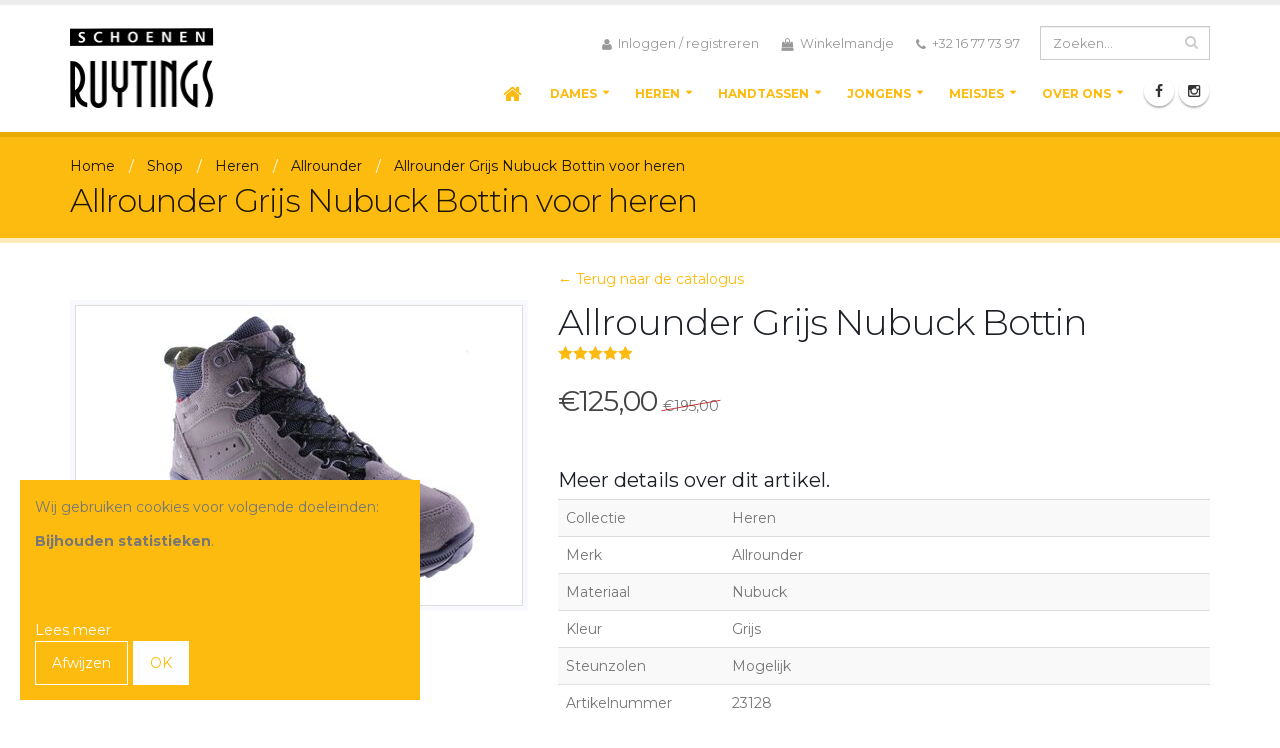

--- FILE ---
content_type: text/html; charset=utf-8
request_url: https://www.schoenenruytings.be/products/allrounder-grijs-nubuck-bottin-heren-zomer-2023-61107
body_size: 9916
content:
<!DOCTYPE html>
<!--

  Powered by...
          _           _
    _ __ (_)_ __ ___ | |__  _   _
   | '_ \| | '_ ` _ \| '_ \| | | |
   | | | | | | | | | | |_) | |_| |
   |_| |_|_|_| |_| |_|_.__/ \__,_|

  Interested? Visit https://nimbu.io

--> <!--[if lt IE 7]><html lang="nl" class="no-js ie ie6"><![endif]--> <!--[if IE 7]><html lang="nl" class="no-js ie ie7"><![endif]--> <!--[if IE 8]><html lang="nl" class="no-js ie ie8"><![endif]--> <!--[if IE 9]><html lang="nl" class="no-js ie ie9"><![endif]--> <!--[if gt IE 9]><!--> <html class='not-ie no-js' lang='nl'> <!--<![endif]--> <head> <meta charset='utf-8'> <meta content='IE=edge,chrome=1' http-equiv='X-UA-Compatible'> <meta content='width=device-width, initial-scale=1, minimum-scale=1, maximum-scale=1, user-scalable=no' name='viewport'> <meta content='Een mooie bottin in nubuck voor heren van het merk Allrounder. Kleur: grijs. Nu bij Schoenen Ruytings te Hoeleden, Tienen.' name='description'> <meta content='Schoenen Ruytings' name='author'> <meta content='schoenen, ruytings, schoenenruytings, schoenen tienen, schoenen hoeleden, allrounder, bottin, herenschoenen' name='keywords'> <meta content='Schoenen Ruytings BVBA' name='copyright'> <meta content='product' name='twitter:card'> <meta content='schoenenruytings.be' name='twitter:domain'> <meta content='Allrounder Grijs Nubuck Bottin voor heren' name='twitter:title'> <meta content='Een mooie bottin in nubuck voor heren van het merk Allrounder. Kleur: grijs. Nu bij Schoenen Ruytings te Hoeleden, Tienen.' name='twitter:description'> <meta content='https://cdn.nimbu.io/s/33w2mof/products/pzia72z/images/xuvri_foto_61107_1.jpg' name='twitter:image'> <meta content='Merk' name='twitter:label1'> <meta content='Allrounder' name='twitter:data1'> <meta content='Type' name='twitter:label2'> <meta content='Bottin' name='twitter:data2'> <meta content='616924933' property='fb:admins'> <meta content='Allrounder Grijs Nubuck Bottin Heren Zomer 2023 | Schoenen Ruytings' property='og:title'> <meta content='website' property='og:type'> <meta content='http://www.schoenenruytings.be/products/allrounder-grijs-nubuck-bottin-heren-zomer-2023-61107' property='og:url'> <meta content='https://cdn.nimbu.io/s/33w2mof/products/pzia72z/images/xuvri_foto_61107_1.jpg' property='og:image'> <meta content='https://cdn.nimbu.io/s/33w2mof/products/pzia72z/images/xuvri_foto_61107_1.jpg' itemprop='image'> <meta content='schoenenruytings.be' property='og:site_name'> <meta content='Online schoenen kiezen en passen in de schoenwinkel Schoenen Ruytings. Schoenen voor dames, heren en kinderen.' property='og:description'> <meta content='Allrounder Grijs Nubuck Bottin voor heren | Schoenen Ruytings' itemprop='name'> <meta content='Een mooie bottin in nubuck voor heren van het merk Allrounder. Kleur: grijs. Nu bij Schoenen Ruytings te Hoeleden, Tienen.' itemprop='description'> <link href="https://cdn.nimbu.io/s/33w2mof/favicon.ico" rel="shortcut icon" type="image/x-icon"/> <link href='/apple-touch-icon.png' rel='apple-touch-icon'> <title>Allrounder Grijs Nubuck Bottin voor heren | Schoenen Ruytings</title> <link href='https://fonts.googleapis.com/css?family=Montserrat:300,400,400i,500,600,700,800' rel='stylesheet' type='text/css'> <link href="https://cdn.nimbu.io/s/33w2mof/themes/dsn42tw/stylesheets/vendor_v2.css?o75yvi4" media="screen" rel="stylesheet" type="text/css"/> <link href="https://cdn.nimbu.io/s/33w2mof/themes/dsn42tw/stylesheets/master_v2.css?o75yvi4" media="screen" rel="stylesheet" type="text/css"/> <link href="https://cdn.nimbu.io/s/33w2mof/themes/dsn42tw/stylesheets/print.css?o75yvi4" media="print" rel="stylesheet" type="text/css"/> <script src="https://cdn.nimbu.io/s/33w2mof/themes/dsn42tw/javascripts/v2/modernizr.nimbu.js?o75yvi4" type="text/javascript"></script> <meta name="csrf-param" content="authenticity_token"/> <meta name="csrf-token" content="M9fz1yJ5aOdgy-mFe7HELLgUDQlkrBLP23NkMvRPls0soaabj_DqkYavOeeRl2rPcq6aFy-Dn4g-qOpXPkE4MQ"/> <link rel="dns-prefetch" href="https://cdn.nimbu.io"/> <link rel="dns-prefetch" href="https://static.nimbu.io"/> <meta http-equiv="x-dns-prefetch-control" content="on"/> <link rel="canonical" href="https://www.schoenenruytings.be/products/allrounder-grijs-nubuck-bottin-heren-zomer-2023-61107"/> <link rel="alternate" href="https://www.schoenenruytings.be/products/allrounder-grijs-nubuck-bottin-heren-zomer-2023-61107" hreflang="nl"/> <meta name="referrer" content="strict-origin-when-cross-origin"/> <script type="application/json" id="nimbu-consent-config">{"privacyPolicy":"/privacy","purposes":{"functional":"Basiswerking website (functioneel - noodzakelijk)","analytics":"Bijhouden statistieken"},"apps":[{"name":"functional","title":"Functioneel / noodzakelijk","description":"Cookies die zorgen dat deze website werkt.","purposes":["functional"],"required":true,"optOut":false,"default":true,"cookies":["_nimbu_session","_nimbu_secure_session"],"placeholderMessage":"","placeholderAction":""},{"name":"nimbu_analytics","title":"Nimbu Analytics","description":"Ingebouwde bezoekersstatistieken in het nimbu CMS (platform waarop de website gebouwd is).","purposes":["analytics"],"required":false,"optOut":false,"default":false,"cookies":["_nimbu_id","_nimbu_visit_id"],"placeholderMessage":"","placeholderAction":""},{"name":"google_analytics","title":"Google Analytics","description":"Bezoekersstatistieken die worden bijgehouden door Google en die ons helpen de inhoud van de website te verbeteren.","purposes":["analytics"],"required":false,"optOut":false,"default":false,"cookies":[["/^_ga(_.*)?/","/","."]],"placeholderMessage":"","placeholderAction":""},{"name":"facebook_analytics","title":"Facebook Analytics","description":"Bezoekersstatistieken die worden bijgehouden door Facebook en die ons helpen de inhoud van de website te verbeteren.","purposes":["analytics"],"required":false,"optOut":false,"default":false,"cookies":["_fbp"],"placeholderMessage":"","placeholderAction":""}],"message":"Wij gebruiken cookies voor volgende doeleinden: {purposes}.","changed":"We voegden nieuwe toepassingen toe die cookies gebruiken sinds uw laatste bezoek, gelieve uw voorkeuren aan te passen.","learnMore":"Lees meer","ok":"OK","save":"Opslaan","decline":"Afwijzen","close":"Sluit","modal":{"title":"Wij gebruiken cookies","message":"Wij gebruiken cookies. Hieronder kan je kiezen welke toepassingen je wenst toe te laten.","privacyPolicy":{"name":"privacy policy","text":"Om meer te weten, lees onze {privacyPolicy}."}}}</script> <script defer type="application/javascript" src="https://cdn.nimbu.io/js/consent/nimbu-consent-manager-v1.1.4.js" data-style-prefix="nimbuCookie"></script> <script>
  window.dataLayer = window.dataLayer || [];
  function gtag(){dataLayer.push(arguments);}
  gtag('consent', 'default', {
    'ad_storage': 'denied',
    'analytics_storage': 'denied',
    'ad_personalization': 'denied',
    'ad_user_data': 'denied' ,
    'wait_for_update': 500
  });
  gtag('set', 'ads_data_redaction', true);
</script> <script defer src="https://www.googletagmanager.com/gtag/js?id=G-115HRQQKEY"></script> <script>
  window.dataLayer = window.dataLayer || [];
  function gtag(){dataLayer.push(arguments);}
  gtag('js', new Date());
  gtag('config', 'G-115HRQQKEY');
  gtag('config', 'UA-18361823-6');
</script> <script type="opt-in" data-type="text/javascript" data-name="google_analytics">
  gtag('consent', 'update', {'ad_storage': 'granted', 'ad_personalization': 'granted', 'ad_user_data': 'granted'});
</script> <script type="opt-in" data-type="text/javascript" data-name="google_analytics">
  gtag('consent', 'update', {'analytics_storage': 'granted'});
</script></head> <body id='shop_product'> <div class='body'> <header data-plugin-options='{"stickyEnabled": true, "stickyEnableOnBoxed": true, "stickyEnableOnMobile": false, "stickyStartAt": 57, "stickySetTop": "-57px", "stickyChangeLogo": true}' id='header'> <div class='header-body'> <div class='header-container container'> <div class='header-row'> <div class='header-column'> <div class='header-logo'> <a href='/'> <img alt='Allrounder Grijs Nubuck Bottin Heren Zomer 2023 | Schoenen Ruytings' data-sticky-height='51' data-sticky-top='40' data-sticky-width='100' height='80' src='https://cdn.nimbu.io/s/33w2mof/themes/dsn42tw/images/logo_2x.png?o75yvi4' width='144'> </a> </div> </div> <div class='header-column'> <div class='header-row'> <div class='header-search hidden-xs'> <form action='/search' id='searchForm' method='get'> <div class='input-group'> <input class='form-control' id='q' name='q' placeholder='Zoeken...' required='' type='text'> <span class='input-group-btn'> <button class='btn btn-default' type='submit'> <i class='fa fa-search'></i> </button> </span> </div> </form> </div> <nav class='header-nav-top'> <ul class='nav nav-pills'> <li class='hidden-xs'> <a href='/login'> <i class='fa fa-user'></i> Inloggen / registreren </a> </li> <li class='hidden-xs'> <a href='/cart'> <i class='fa fa-shopping-bag'></i> Winkelmandje <span class='items'></span> </a> </li> <li> <span class='ws-nowrap'> <i class='fa fa-phone'></i> +32 16 77 73 97 </span> </li> </ul> </nav> </div> <div class='header-row'> <div class='header-nav'> <button class='btn header-btn-collapse-nav' data-target='.header-nav-main' data-toggle='collapse'> <i class='fa fa-bars'></i> </button> <ul class='header-social-icons social-icons hidden-xs'> <li class='social-icons-facebook'> <a href='https://www.facebook.com/schoenenruytings' target='_blank' title='Facebook'> <i class='fa fa-facebook'></i> </a> </li> <li class='social-icons-instagram'> <a href='https://www.instagram.com/schoenen_ruytings/' target='_blank' title='Instagram'> <i class='fa fa-instagram'></i> </a> </li> </ul> <div class='header-nav-main header-nav-main-effect-1 header-nav-main-sub-effect-1 collapse'> <nav> <ul class='nav nav-pills' id='mainNav'> <li class='dropdown'> <a href='/' id='home-link'> <i class='fa fa-home'></i> </a> </li> <li class='dropdown dropdown-mega mega-collection-dames'> <a class='dropdown-toggle' href='/shop/dames'> Dames </a> <ul class='dropdown-menu active-submenu'> <li> <div class='dropdown-mega-content'> <div class='row'> <div class='col-md-3 with-separator'> <h3>Schoentype</h3> <ul class='selections'> <li class='selection '> <a href='/shop/dames?type=sneaker'> Sneaker <small class='counter'> (234) </small> </a> </li> <li class='selection '> <a href='/shop/dames?type=enkellaars'> Enkellaars <small class='counter'> (178) </small> </a> </li> <li class='selection '> <a href='/shop/dames?type=mocassin-slip-on'> Mocassin / Slip On <small class='counter'> (90) </small> </a> </li> <li class='selection '> <a href='/shop/dames?type=muil'> Muil <small class='counter'> (56) </small> </a> </li> <li class='selection '> <a href='/shop/dames?type=laars'> Laars <small class='counter'> (36) </small> </a> </li> <li class='selection '> <a href='/shop/dames?type=pantoffel'> Pantoffel <small class='counter'> (32) </small> </a> </li> <li class='selection '> <a href='/shop/dames?type=schoen'> Schoen <small class='counter'> (31) </small> </a> </li> <li class='selection '> <a href='/shop/dames?type=pump'> Pump <small class='counter'> (19) </small> </a> </li> </ul> <div class='all-selections'> <a href='/shop/dames'>Alle schoentypes »</a> </div> </div> <div class='col-md-3 with-separator'> <h3>Schoenmerk</h3> <ul class='selections'> <li class='selection '> <a href='/shop/dames?vendor=solidus'> Solidus <small class='counter'> (66) </small> </a> </li> <li class='selection '> <a href='/shop/dames?vendor=gabor'> Gabor <small class='counter'> (58) </small> </a> </li> <li class='selection '> <a href='/shop/dames?vendor=ara'> Ara <small class='counter'> (34) </small> </a> </li> <li class='selection '> <a href='/shop/dames?vendor=tamaris'> Tamaris <small class='counter'> (34) </small> </a> </li> <li class='selection '> <a href='/shop/dames?vendor=hispanitas'> Hispanitas <small class='counter'> (32) </small> </a> </li> <li class='selection '> <a href='/shop/dames?vendor=mephisto'> Mephisto <small class='counter'> (32) </small> </a> </li> <li class='selection '> <a href='/shop/dames?vendor=nero-giardini'> Nero Giardini <small class='counter'> (32) </small> </a> </li> <li class='selection '> <a href='/shop/dames?vendor=dl-sport'> Dl Sport <small class='counter'> (29) </small> </a> </li> </ul> <div class='all-selections'> <a href='/shop/dames'>Alle schoenmerken »</a> </div> </div> <div class='col-md-3'> <h3>Schoenkleur</h3> <ul class='selections'> <li class='selection '> <a href='/shop/dames?color=zwart'> Zwart <small class='counter'> (218) </small> </a> </li> <li class='selection '> <a href='/shop/dames?color=cognac'> Cognac <small class='counter'> (84) </small> </a> </li> <li class='selection '> <a href='/shop/dames?color=taupe'> Taupe <small class='counter'> (66) </small> </a> </li> <li class='selection '> <a href='/shop/dames?color=bruin'> Bruin <small class='counter'> (58) </small> </a> </li> <li class='selection '> <a href='/shop/dames?color=beige'> Beige <small class='counter'> (40) </small> </a> </li> <li class='selection '> <a href='/shop/dames?color=blauw'> Blauw <small class='counter'> (40) </small> </a> </li> <li class='selection '> <a href='/shop/dames?color=bordeaux'> Bordeaux <small class='counter'> (31) </small> </a> </li> <li class='selection '> <a href='/shop/dames?color=brons'> Brons <small class='counter'> (26) </small> </a> </li> </ul> <div class='all-selections'> <a href='/shop/dames'>Alle schoenkleuren »</a> </div> </div> <div class='col-md-3'></div> </div> </div> </li> </ul> </li> <li class='dropdown dropdown-mega mega-collection-heren'> <a class='dropdown-toggle' href='/shop/heren'> Heren </a> <ul class='dropdown-menu'> <li> <div class='dropdown-mega-content'> <div class='row'> <div class='col-md-3 with-separator'> <h3>Schoentype</h3> <ul class='selections'> <li class='selection '> <a href='/shop/heren?type=sneaker'> Sneaker <small class='counter'> (97) </small> </a> </li> <li class='selection '> <a href='/shop/heren?type=bottin'> Bottin <small class='counter'> (49) </small> </a> </li> <li class='selection '> <a href='/shop/heren?type=schoen'> Schoen <small class='counter'> (42) </small> </a> </li> <li class='selection '> <a href='/shop/heren?type=muil'> Muil <small class='counter'> (25) </small> </a> </li> <li class='selection '> <a href='/shop/heren?type=pantoffel'> Pantoffel <small class='counter'> (13) </small> </a> </li> <li class='selection '> <a href='/shop/heren?type=slip-on'> Slip On <small class='counter'> (3) </small> </a> </li> <li class='selection '> <a href='/shop/heren?type=enkellaars'> Enkellaars <small class='counter'> (1) </small> </a> </li> <li class='selection '> <a href='/shop/heren?type=slip-in'> Slip In <small class='counter'> (1) </small> </a> </li> </ul> <div class='all-selections'> <a href='/shop/heren'>Alle schoentypes »</a> </div> </div> <div class='col-md-3 with-separator'> <h3>Schoenmerk</h3> <ul class='selections'> <li class='selection '> <a href='/shop/heren?vendor=floris-van-bommel'> Floris Van Bommel <small class='counter'> (28) </small> </a> </li> <li class='selection '> <a href='/shop/heren?vendor=mephisto'> Mephisto <small class='counter'> (21) </small> </a> </li> <li class='selection '> <a href='/shop/heren?vendor=skechers'> Skechers <small class='counter'> (19) </small> </a> </li> <li class='selection '> <a href='/shop/heren?vendor=bugatti'> Bugatti <small class='counter'> (18) </small> </a> </li> <li class='selection '> <a href='/shop/heren?vendor=josef-seibel'> Josef Seibel <small class='counter'> (18) </small> </a> </li> <li class='selection '> <a href='/shop/heren?vendor=fluchos'> Fluchos <small class='counter'> (17) </small> </a> </li> <li class='selection '> <a href='/shop/heren?vendor=rieker'> Rieker <small class='counter'> (17) </small> </a> </li> <li class='selection '> <a href='/shop/heren?vendor=scapa'> Scapa <small class='counter'> (10) </small> </a> </li> </ul> <div class='all-selections'> <a href='/shop/heren'>Alle schoenmerken »</a> </div> </div> <div class='col-md-3'> <h3>Schoenkleur</h3> <ul class='selections'> <li class='selection '> <a href='/shop/heren?color=zwart'> Zwart <small class='counter'> (57) </small> </a> </li> <li class='selection '> <a href='/shop/heren?color=cognac'> Cognac <small class='counter'> (51) </small> </a> </li> <li class='selection '> <a href='/shop/heren?color=bruin'> Bruin <small class='counter'> (45) </small> </a> </li> <li class='selection '> <a href='/shop/heren?color=blauw'> Blauw <small class='counter'> (23) </small> </a> </li> <li class='selection '> <a href='/shop/heren?color=grijs'> Grijs <small class='counter'> (21) </small> </a> </li> <li class='selection '> <a href='/shop/heren?color=taupe'> Taupe <small class='counter'> (12) </small> </a> </li> <li class='selection '> <a href='/shop/heren?color=kaki'> Kaki <small class='counter'> (7) </small> </a> </li> <li class='selection '> <a href='/shop/heren?color=groen'> Groen <small class='counter'> (3) </small> </a> </li> </ul> <div class='all-selections'> <a href='/shop/heren'>Alle schoenkleuren »</a> </div> </div> <div class='col-md-3'></div> </div> </div> </li> </ul> </li> <li class='dropdown dropdown-mega mega-collection-jeugd'> <a class='dropdown-toggle' href='/shop/handtassen'> Handtassen </a> <ul class='dropdown-menu'> <li> <div class='dropdown-mega-content'> <div class='row'> <div class='col-md-3 with-separator'> <h3>Handtasmerk</h3> <ul class='selections'> <li class='selection '> <a href='/shop/handtassen?vendor=tamaris'> Tamaris <small class='counter'> (14) </small> </a> </li> <li class='selection '> <a href='/shop/handtassen?vendor=liu-jo'> Liu Jo <small class='counter'> (8) </small> </a> </li> <li class='selection '> <a href='/shop/handtassen?vendor=belluga'> Belluga <small class='counter'> (5) </small> </a> </li> <li class='selection '> <a href='/shop/handtassen?vendor=bulaggi'> Bulaggi <small class='counter'> (5) </small> </a> </li> <li class='selection '> <a href='/shop/handtassen?vendor=hispanitas'> Hispanitas <small class='counter'> (3) </small> </a> </li> </ul> <div class='all-selections'> <a href='/shop/handtassen'>Alle handtasmerken »</a> </div> </div> <div class='col-md-3'> <h3>Handtaskleur</h3> <ul class='selections'> <li class='selection '> <a href='/shop/handtassen?color=zwart'> Zwart <small class='counter'> (13) </small> </a> </li> <li class='selection '> <a href='/shop/handtassen?color=beige'> Beige <small class='counter'> (7) </small> </a> </li> <li class='selection '> <a href='/shop/handtassen?color=brons'> Brons <small class='counter'> (3) </small> </a> </li> <li class='selection '> <a href='/shop/handtassen?color=cognac'> Cognac <small class='counter'> (3) </small> </a> </li> <li class='selection '> <a href='/shop/handtassen?color=taupe'> Taupe <small class='counter'> (3) </small> </a> </li> <li class='selection '> <a href='/shop/handtassen?color=bruin'> Bruin <small class='counter'> (2) </small> </a> </li> <li class='selection '> <a href='/shop/handtassen?color=rood'> Rood <small class='counter'> (2) </small> </a> </li> <li class='selection '> <a href='/shop/handtassen?color=goud'> Goud <small class='counter'> (1) </small> </a> </li> </ul> <div class='all-selections'> <a href='/shop/handtassen'>Alle handtaskleuren »</a> </div> </div> <div class='col-md-3'></div> </div> </div> </li> </ul> </li> <li class='dropdown dropdown-mega mega-collection-kids-jongens'> <a class='dropdown-toggle' href='/shop/kids-jongens'> Jongens </a> <ul class='dropdown-menu'> <li> <div class='dropdown-mega-content'> <div class='row'> <div class='col-md-3 with-separator'> <h3>Schoentype</h3> <ul class='selections'> <li class='selection '> <a href='/shop/kids-jongens?type=bottin'> Bottin <small class='counter'> (81) </small> </a> </li> <li class='selection '> <a href='/shop/kids-jongens?type=sneaker'> Sneaker <small class='counter'> (27) </small> </a> </li> <li class='selection '> <a href='/shop/kids-jongens?type=pantoffel'> Pantoffel <small class='counter'> (7) </small> </a> </li> <li class='selection '> <a href='/shop/kids-jongens?type=sandaal'> Sandaal <small class='counter'> (5) </small> </a> </li> <li class='selection '> <a href='/shop/kids-jongens?type=muil'> Muil <small class='counter'> (2) </small> </a> </li> </ul> <div class='all-selections'> <a href='/shop/kids-jongens'>Alle schoentypes »</a> </div> </div> <div class='col-md-3 with-separator'> <h3>Schoenmerk</h3> <ul class='selections'> <li class='selection '> <a href='/shop/kids-jongens?vendor=stones-and-bones'> Stones And Bones <small class='counter'> (36) </small> </a> </li> <li class='selection '> <a href='/shop/kids-jongens?vendor=skechers'> Skechers <small class='counter'> (17) </small> </a> </li> <li class='selection '> <a href='/shop/kids-jongens?vendor=zecchino-doro'> Zecchino Doro <small class='counter'> (16) </small> </a> </li> <li class='selection '> <a href='/shop/kids-jongens?vendor=geox'> Geox <small class='counter'> (11) </small> </a> </li> <li class='selection '> <a href='/shop/kids-jongens?vendor=romagnoli'> Romagnoli <small class='counter'> (8) </small> </a> </li> <li class='selection '> <a href='/shop/kids-jongens?vendor=poldino'> Poldino <small class='counter'> (7) </small> </a> </li> <li class='selection '> <a href='/shop/kids-jongens?vendor=hip'> Hip <small class='counter'> (6) </small> </a> </li> <li class='selection '> <a href='/shop/kids-jongens?vendor=birkenstock'> Birkenstock <small class='counter'> (4) </small> </a> </li> </ul> <div class='all-selections'> <a href='/shop/kids-jongens'>Alle schoenmerken »</a> </div> </div> <div class='col-md-3'> <h3>Schoenkleur</h3> <ul class='selections'> <li class='selection '> <a href='/shop/kids-jongens?color=blauw'> Blauw <small class='counter'> (34) </small> </a> </li> <li class='selection '> <a href='/shop/kids-jongens?color=cognac'> Cognac <small class='counter'> (21) </small> </a> </li> <li class='selection '> <a href='/shop/kids-jongens?color=kaki'> Kaki <small class='counter'> (16) </small> </a> </li> <li class='selection '> <a href='/shop/kids-jongens?color=zwart'> Zwart <small class='counter'> (11) </small> </a> </li> <li class='selection '> <a href='/shop/kids-jongens?color=groen'> Groen <small class='counter'> (10) </small> </a> </li> <li class='selection '> <a href='/shop/kids-jongens?color=bruin'> Bruin <small class='counter'> (8) </small> </a> </li> <li class='selection '> <a href='/shop/kids-jongens?color=grijs'> Grijs <small class='counter'> (6) </small> </a> </li> <li class='selection '> <a href='/shop/kids-jongens?color=wit'> Wit <small class='counter'> (4) </small> </a> </li> </ul> <div class='all-selections'> <a href='/shop/kids-jongens'>Alle schoenkleuren »</a> </div> </div> <div class='col-md-3'></div> </div> </div> </li> </ul> </li> <li class='dropdown dropdown-mega mega-collection-kids-meisjes'> <a class='dropdown-toggle' href='/shop/kids-meisjes'> Meisjes </a> <ul class='dropdown-menu'> <li> <div class='dropdown-mega-content'> <div class='row'> <div class='col-md-3 with-separator'> <h3>Schoentype</h3> <ul class='selections'> <li class='selection '> <a href='/shop/kids-meisjes?type=bottin'> Bottin <small class='counter'> (90) </small> </a> </li> <li class='selection '> <a href='/shop/kids-meisjes?type=sneaker'> Sneaker <small class='counter'> (17) </small> </a> </li> <li class='selection '> <a href='/shop/kids-meisjes?type=pantoffel'> Pantoffel <small class='counter'> (6) </small> </a> </li> <li class='selection '> <a href='/shop/kids-meisjes?type=laars'> Laars <small class='counter'> (3) </small> </a> </li> <li class='selection '> <a href='/shop/kids-meisjes?type=sandaal'> Sandaal <small class='counter'> (3) </small> </a> </li> <li class='selection '> <a href='/shop/kids-meisjes?type=muil'> Muil <small class='counter'> (2) </small> </a> </li> <li class='selection '> <a href='/shop/kids-meisjes?type=slipper'> Slipper <small class='counter'> (1) </small> </a> </li> </ul> <div class='all-selections'> <a href='/shop/kids-meisjes'>Alle schoentypes »</a> </div> </div> <div class='col-md-3 with-separator'> <h3>Schoenmerk</h3> <ul class='selections'> <li class='selection '> <a href='/shop/kids-meisjes?vendor=stones-and-bones'> Stones And Bones <small class='counter'> (29) </small> </a> </li> <li class='selection '> <a href='/shop/kids-meisjes?vendor=zecchino-doro'> Zecchino Doro <small class='counter'> (19) </small> </a> </li> <li class='selection '> <a href='/shop/kids-meisjes?vendor=beberlis'> Beberlis <small class='counter'> (16) </small> </a> </li> <li class='selection '> <a href='/shop/kids-meisjes?vendor=skechers'> Skechers <small class='counter'> (15) </small> </a> </li> <li class='selection '> <a href='/shop/kids-meisjes?vendor=little-david'> Little David <small class='counter'> (12) </small> </a> </li> <li class='selection '> <a href='/shop/kids-meisjes?vendor=nero-giardini'> Nero Giardini <small class='counter'> (7) </small> </a> </li> <li class='selection '> <a href='/shop/kids-meisjes?vendor=romagnoli'> Romagnoli <small class='counter'> (7) </small> </a> </li> <li class='selection '> <a href='/shop/kids-meisjes?vendor=bellamy'> Bellamy <small class='counter'> (3) </small> </a> </li> </ul> <div class='all-selections'> <a href='/shop/kids-meisjes'>Alle schoenmerken »</a> </div> </div> <div class='col-md-3'> <h3>Schoenkleur</h3> <ul class='selections'> <li class='selection '> <a href='/shop/kids-meisjes?color=roze'> Roze <small class='counter'> (32) </small> </a> </li> <li class='selection '> <a href='/shop/kids-meisjes?color=cognac'> Cognac <small class='counter'> (17) </small> </a> </li> <li class='selection '> <a href='/shop/kids-meisjes?color=beige'> Beige <small class='counter'> (12) </small> </a> </li> <li class='selection '> <a href='/shop/kids-meisjes?color=goud'> Goud <small class='counter'> (11) </small> </a> </li> <li class='selection '> <a href='/shop/kids-meisjes?color=zwart'> Zwart <small class='counter'> (9) </small> </a> </li> <li class='selection '> <a href='/shop/kids-meisjes?color=brons'> Brons <small class='counter'> (8) </small> </a> </li> <li class='selection '> <a href='/shop/kids-meisjes?color=multi'> Multi <small class='counter'> (5) </small> </a> </li> <li class='selection '> <a href='/shop/kids-meisjes?color=paars'> Paars <small class='counter'> (5) </small> </a> </li> </ul> <div class='all-selections'> <a href='/shop/kids-meisjes'>Alle schoenkleuren »</a> </div> </div> <div class='col-md-3'></div> </div> </div> </li> </ul> </li> <li class='dropdown'> <a class='dropdown-toggle' href='/over'> Over ons </a> <ul class='dropdown-menu'> <li> <a href='/over#winkel'>De winkel</a> </li> <li> <a href='/over#openingsuren'>Openingsuren</a> </li> <li> <a href='/over#ligging'>Ligging</a> </li> <li> <a href='/over#contact'>Contact</a> </li> </ul> </li> </ul> </nav> </div> </div> </div> </div> </div> </div> </div> </header> <div class='main' role='main'> <section class='page-header page-header-color page-header-primary'> <div class='container'> <div class='row hidden-xs'> <div class='col-md-12'> <ol class='breadcrumb' itemscope='' itemtype='http://schema.org/Breadcrumblist'> <li itemprop='itemListElement' itemscope='' itemtype='http://schema.org/ListItem'> <a href='/' itemprop='item'> <span itemprop='name'>Home</span> </a> <meta content='1' itemprop='position'> </li> <li itemprop='itemListElement' itemscope='' itemtype='http://schema.org/ListItem'> <a href='/shop' itemprop='item'> <span itemprop='name'>Shop</span> </a> <meta content='2' itemprop='position'> </li> <li itemprop='itemListElement' itemscope='' itemtype='http://schema.org/ListItem'> <a href='/shop/heren' itemprop='item'> <span itemprop='name'>Heren</span> </a> <meta content='3' itemprop='position'> </li> <li itemprop='itemListElement' itemscope='' itemtype='http://schema.org/ListItem'> <a href='/shop/heren?vendor=allrounder' itemprop='item'> <span itemprop='name'>Allrounder</span> </a> <meta content='4' itemprop='position'> </li> <li itemprop='itemListElement' itemscope='' itemtype='http://schema.org/ListItem'> <a href='https://www.schoenenruytings.be/products/allrounder-grijs-nubuck-bottin-heren-zomer-2023-61107' itemprop='item'> <span itemprop='name'>Allrounder Grijs Nubuck Bottin voor heren</span> </a> <meta content='5' itemprop='position'> </li> </ol> </div> </div> <div class='row'> <div class='col-md-12'> <h1> Allrounder Grijs Nubuck Bottin voor heren </h1> </div> </div> </div> </section> <section class='container shop product-page'> <div class='row'> <div class='col-md-5'> <div class='social-sharing'> <div class='addthis_sharing_toolbox'></div> </div> </div> <div class='col-md-7 back-to-catalog'> <a href='/shop/heren'>← Terug naar de catalogus</a> </div> </div> <div class='row product' itemscope='' itemtype='https://schema.org/Product'> <span itemprop='name' style='display:none;'>Allrounder Grijs Nubuck Bottin voor heren</span> <span itemprop='description' style='display:none;'>Een mooie bottin in nubuck voor heren van het merk Allrounder. Kleur: grijs. Nu bij Schoenen Ruytings te Hoeleden, Tienen.</span> <div class='col-md-5'> <div> <div> <div class='thumbnail'> <img class='img-responsive img-rounded enable-zoom' data-zoom-image='https://cdn.nimbu.io/s/33w2mof/products/pzia72z/images/xuvri_foto_61107_1.jpg?filter=w_800' itemprop='image' src='https://cdn.nimbu.io/s/33w2mof/products/pzia72z/images/xuvri_foto_61107_1.jpg?filter=w_438'> </div> <div id='gallery'> <a class='elevatezoom-gallery active' data-image='https://cdn.nimbu.io/s/33w2mof/products/pzia72z/images/xuvri_foto_61107_1.jpg?filter=w_438' data-zoom-image='https://cdn.nimbu.io/s/33w2mof/products/pzia72z/images/xuvri_foto_61107_1.jpg?filter=w_800' href='javascript:;'> <img class='img-responsive' itemprop='image' src='https://cdn.nimbu.io/s/33w2mof/products/pzia72z/images/xuvri_foto_61107_1.jpg?filter=w_70'> </a> <a class='elevatezoom-gallery ' data-image='https://cdn.nimbu.io/s/33w2mof/products/pzia72z/images/gdnzv_foto_61107_2.jpg?filter=w_438' data-zoom-image='https://cdn.nimbu.io/s/33w2mof/products/pzia72z/images/gdnzv_foto_61107_2.jpg?filter=w_800' href='javascript:;'> <img class='img-responsive' itemprop='image' src='https://cdn.nimbu.io/s/33w2mof/products/pzia72z/images/gdnzv_foto_61107_2.jpg?filter=w_70'> </a> <a class='elevatezoom-gallery ' data-image='https://cdn.nimbu.io/s/33w2mof/products/pzia72z/images/hoomy_foto_61107_3.jpg?filter=w_438' data-zoom-image='https://cdn.nimbu.io/s/33w2mof/products/pzia72z/images/hoomy_foto_61107_3.jpg?filter=w_800' href='javascript:;'> <img class='img-responsive' itemprop='image' src='https://cdn.nimbu.io/s/33w2mof/products/pzia72z/images/hoomy_foto_61107_3.jpg?filter=w_70'> </a> </div> </div> </div> </div> <div class='col-md-7'> <div class='summary entry-summary'> <h1 class='product-title'>Allrounder Grijs Nubuck Bottin</h1> <div class='star-rating'> <span> <strong class='rating'>5.00</strong> out of 5 </span> </div> <div itemprop='offers' itemscope='' itemtype='https://schema.org/Offer'> <span content='125,00' itemprop='price' style='display:none;'>125,00</span> <span content='EUR' itemprop='priceCurrency' style='display:none;'>EUR</span> <span class='price' content='125,00' itemprop='price'> €125,00 </span> <span class='compare-to-price'> €195,00 </span> <span href='https://schema.org/InStock' itemprop='availability' style='display:none;'>In stock</span> </div> </div> <div class='summary entry-details'> <div class='heading heading-border heading-bottom-border mb-none'> <h4>Meer details over dit artikel.</h4> </div> <table class='table table-striped'> <tr> <td>Collectie</td> <td width='90%'> <span itemprop='category'>Heren</span> </td> </tr> <tr> <td>Merk</td> <td> <span itemprop='brand'>Allrounder</span> </td> </tr> <tr> <td>Materiaal</td> <td> <span>Nubuck</span> </td> </tr> <tr> <td>Kleur</td> <td> <span>Grijs</span> </td> </tr> <tr> <td>Steunzolen</td> <td> <span>Mogelijk</span> </td> </tr> <tr> <td>Artikelnummer</td> <td> <span>23128</span> </td> </tr> <tr> <td>Leveranciersnummer</td> <td> <span>61107</span> </td> </tr> </table> <p>Deze bottin is nog beschikbaar in volgende maten:</p> <ul class='size-list'> <li class='variant' data-id='63dd36678bf7474ab1bd7235' data-price='125.0' data-size='40½'> 40½ </li> <li class='variant' data-id='63dd36678bf7474ab1bd723c' data-price='125.0' data-size='44'> 44 </li> <li class='variant' data-id='63dd36678bf7474ab1bd7240' data-price='125.0' data-size='46'> 46 </li> </ul> <p>Selecteer je maat en klik hieronder op 'toevoegen' om dit artikel te reserveren of online aan te kopen.</p> <div class='order'> <form class="add-to-cart" accept-charset="UTF-8" action="/cart/add" method="post"><div style="margin:0;padding:0;display:inline;"><input type="hidden" name="utf8" id="utf8" value="&amp;#x2713;"> <input type="hidden" name="authenticity_token" id="authenticity_token" value="M9fz1yJ5aOdgy-mFe7HELLgUDQlkrBLP23NkMvRPls0soaabj_DqkYavOeeRl2rPcq6aFy-Dn4g-qOpXPkE4MQ"></div><select name="product[63dd36678bf7474ab1bd7231]" id="product_63dd36678bf7474ab1bd7231" class="product-id"><option data-price="€125,00" value="63dd36678bf7474ab1bd7232">39</option> <option data-price="€125,00" value="63dd36678bf7474ab1bd7233">39½</option> <option data-price="€125,00" value="63dd36678bf7474ab1bd7234">40</option> <option data-price="€125,00" value="63dd36678bf7474ab1bd7235">40½</option> <option data-price="€125,00" value="63dd36678bf7474ab1bd7236">41</option> <option data-price="€125,00" value="63dd36678bf7474ab1bd7237">41½</option> <option data-price="€125,00" value="63dd36678bf7474ab1bd7238">42</option> <option data-price="€125,00" value="63dd36678bf7474ab1bd7239">42½</option> <option data-price="€125,00" value="63dd36678bf7474ab1bd723a">43</option> <option data-price="€125,00" value="63dd36678bf7474ab1bd723b">43½</option> <option data-price="€125,00" value="63dd36678bf7474ab1bd723c">44</option> <option data-price="€125,00" value="63dd36678bf7474ab1bd723d">44½</option> <option data-price="€125,00" value="63dd36678bf7474ab1bd723e">45</option> <option data-price="€125,00" value="63dd36678bf7474ab1bd723f">45½</option> <option data-price="€125,00" value="63dd36678bf7474ab1bd7240">46</option> <option data-price="€125,00" value="63dd36678bf7474ab1bd7241">46½</option> <option data-price="€125,00" value="63dd36678bf7474ab1bd7242">47</option> <option data-price="€125,00" value="63dd36678bf7474ab1bd7243">47½</option> <option data-price="€125,00" value="63dd36678bf7474ab1bd7244">48</option></select><input type="text" name="quantity" id="quantity" value="1" class="quantity hide"><button name="button" type="submit" class="btn btn-primary btn-lg">Leg in je winkelmandje</button></form> <small class='reserve-first'> Wil je deze schoen eerst passen? <br> Leg hem in je winkelmandje, plaats een reservatie en kom naar onze winkel! </small> </div> </div> </div> </div> <div class='row'> <div class='col-md-12'> <hr class='taller'> </div> </div> <div class='row no-print'> <div class='col-md-12'> <h5 class='text-center'>Ben je misschien ook geinteresseerd in één van volgende producten?</h5> <div class='row products'> <ul class='products product-thumb-info-list' data-plugin-masonry data-plugin-options='{"layoutMode": "fitRows"}'> <li class='col-xs-6 col-sm-4 col-lg-3 product'> <a href='/products/bullboxer-zwart-leder-bottin-heren-winter-2022-60064'> <span class='product-thumb-info'> <span class='product-thumb-info-image'> <img alt='Bullboxer - Bottin - Leder - Zwart' class='img-responsive' src='https://cdn.nimbu.io/s/33w2mof/products/abxhyux/images/xagch_foto_60064_1.jpg?filter=w_550'> </span> <span class='product-thumb-info-content'> <h4> Bottin / Leder / Zwart </h4> <span class='price on-sale'> <h5>Bullboxer</h5> <span class='actual-price'>€50,00</span> <span class='compare-to-price'>€109,90</span> </span> </span> </span> </a> </li> <li class='col-xs-6 col-sm-4 col-lg-3 product'> <a href='/products/pius-gabor-kaki-suede-bottin-heren-winter-2024-63061'> <span class='product-thumb-info'> <span class='product-thumb-info-image'> <img alt='Pius Gabor - Bottin - Suede - Kaki' class='img-responsive' src='https://cdn.nimbu.io/s/33w2mof/products/z28d93m/images/171689667834/vwdvo_foto_63061_1.jpg?filter=w_550'> </span> <span class='product-thumb-info-content'> <h4> Bottin / Suede / Kaki </h4> <span class='price on-sale'> <h5>Pius Gabor</h5> <span class='actual-price'>€90,00</span> <span class='compare-to-price'>€125,00</span> </span> </span> </span> </a> </li> <li class='col-xs-6 col-sm-4 col-lg-3 product'> <a href='/products/rieker-cognac-leder-bottin-heren-winter-2024-62935'> <span class='product-thumb-info'> <span class='product-thumb-info-image'> <img alt='Rieker - Bottin - Leder - Cognac' class='img-responsive' src='https://cdn.nimbu.io/s/33w2mof/products/sh3cimu/images/1719228676377/puoju_foto_62935_1.jpg?filter=w_550'> </span> <span class='product-thumb-info-content'> <h4> Bottin / Leder / Cognac </h4> <span class='price on-sale'> <h5>Rieker</h5> <span class='actual-price'>€75,00</span> <span class='compare-to-price'>€99,90</span> </span> </span> </span> </a> </li> <li class='col-xs-6 col-sm-4 col-lg-3 product'> <a href='/products/fluchos-cognac-leder-bottin-heren-winter-2020-57321'> <span class='product-thumb-info'> <span class='product-thumb-info-image'> <img alt='Fluchos - Bottin - Leder - Cognac' class='img-responsive' src='https://cdn.nimbu.io/s/33w2mof/products/tfuy9ox/images/tedpf_foto_57321_1.jpg?filter=w_550'> </span> <span class='product-thumb-info-content'> <h4> Bottin / Leder / Cognac </h4> <span class='price on-sale'> <h5>Fluchos</h5> <span class='actual-price'>€75,00</span> <span class='compare-to-price'>€140,00</span> </span> </span> </span> </a> </li> </ul> </div> </div> </div> </section> <section class='section section-default mt-none call-to-action-in-footer call-to-action no-print'> <div class='container'> <div class='row highlights'> <div class='col-md-4 clearfix'> <i class='fa fa-truck' style='font-size:36px;'></i> <div class='text-area'> <h3 class='text-md mb-none'>GRATIS VERZENDING</h3> <p class='text-sm mb-none'>Uw bestelling wordt gratis geleverd.</p> </div> </div> <div class='col-md-4 clearfix'> <i class='fa fa-refresh' style='font-size:36px;'></i> <div class='text-area'> <h3 class='text-md mb-none'>14-DAGEN RETOURGARANTIE</h3> <p class='text-sm mb-none'>Niet tevreden? Geld terug!</p> </div> </div> <div class='col-md-4 clearfix'> <i class='fa fa-star' style='font-size:36px;'></i> <div class='text-area'> <h3 class='text-md mb-none'>DE BESTE SERVICE</h3> <p class='text-sm mb-none'>Onze mensen staan voor u klaar</p> </div> </div> </div> </div> </section> </div> <footer class='short' id='footer'> <div class='container'> <div class='row'> <div class='col-md-9'> <h4>Over Schoenen Ruytings</h4> <p> Schoenen Ruytings, dat is ruim 50 jaar en 3 generaties ervaring in schoenen van topkwaliteit. Onze winkel te Hoeleden, nabij Tienen, heeft een ruime collectie aan schoenen voor dames, heren, jongens en meisjes: voor elke gelegenheid vindt u bij ons de perfecte schoen. <a class='btn-flat btn-xs' href='/over'> Meer info <i class='fa fa-arrow-right'></i> </a> </p> <hr class='light'> <div class='row'> <div class='col-md-4'> <h5>Onze collectie</h5> <ul class='list list-icons list-icons-sm'> <li> <i class='fa fa-caret-right'></i> <a href='/shop/dames'>Aanbod voor dames</a> </li> <li> <i class='fa fa-caret-right'></i> <a href='/shop/dames'>Aanbod voor heren</a> </li> <li> <i class='fa fa-caret-right'></i> <a href='/shop/kids-jongens'>Aanbod voor jongens</a> </li> <li> <i class='fa fa-caret-right'></i> <a href='/shop/kids-meisjes'>Aanbod voor meisjes</a> </li> <li> <i class='fa fa-caret-right'></i> <a href='/shop/handtassen'>Aanbod handtassen</a> </li> </ul> </div> <div class='col-md-4'> <h5>En verder...</h5> <ul class='list list-icons list-icons-sm'> <li> <i class='fa fa-caret-right'></i> <a href='/voorwaarden#verzending'>Levering en verzending</a> </li> <li> <i class='fa fa-caret-right'></i> <a href='/voorwaarden#retours'>Retourneren / Herroepingsrecht</a> </li> <li> <i class='fa fa-caret-right'></i> <a href='/privacy'>Ons privacybeleid</a> </li> <li> <i class='fa fa-caret-right'></i> <a href='/voorwaarden'>Algemene voorwaarden</a> </li> </ul> </div> </div> </div> <div class='col-md-3' itemscope itemtype='http://schema.org/Organization'> <h5 class='mb-md'>Vragen? Contacteer ons:</h5> <span class='phone'>+32 (0)16 77 73 97</span> <p class='mb-none'>Fax: +32 (0)16 77 73 92</p> <ul class='list list-icons mt-xl'> <li> <i class='fa fa-map-marker'></i> <strong>Adres:</strong> <br> <a href='https://www.google.be/maps/dir/''/Schoenen+Ruytings,+Neerlintersesteenweg+126,+3471/@50.8581053,4.93018,12z/data=!3m1!4b1!4m8!4m7!1m0!1m5!1m1!1s0x47c16b25dbe8db45:0x63d158f38a27ae04!2m2!1d5.0002188!2d50.8581263?hl=nl' target='_blank'> Neerlintersesteenweg 126, <br> 3471 Hoeleden </a> <span itemprop='address'> <meta content='Neerlintersesteenweg 126' itemprop='streetAddress'> <meta content='Hoeleden' itemprop='addressLocality'> <meta content='3471' itemprop='postalCode'> <meta content='Belgium' itemprop='addressCountry'> <meta content='+3216777397' itemprop='telephone'> <meta content='http://cdn.nimbu.io/s/33w2mof/themes/dsn42tw/images/logo-pimped.png' itemprop='logo'> </span> </li> <li> <i class='fa fa-envelope'></i> <strong>Email:</strong> <br> <a href='mailto:info@schoenenruytings.be'>info@schoenenruytings.be</a> </li> <li> <i class='fa fa-university'></i> <strong>BTW:</strong> <br> <span class='white'>BE 428.504.923</span> </li> </ul> <ul class='social-icons mt-xl'> <li class='social-icons-facebook'> <a href='http://www.facebook.com/schoenenruytings' target='_blank' title='Facebook'> <i class='fa fa-facebook'></i> </a> </li> <li class='social-icons-instagram'> <a href='http://www.instagram.com/schoenen_ruytings' target='_blank' title='Twitter'> <i class='fa fa-instagram'></i> </a> </li> </ul> </div> </div> </div> <div class='footer-copyright'> <div class='container'> <div class='row'> <div class='col-md-1'> <a class='logo' href='/'> <img alt='Allrounder Grijs Nubuck Bottin Heren Zomer 2023 | Schoenen Ruytings' class='img-responsive' src='https://cdn.nimbu.io/s/33w2mof/themes/dsn42tw/images/logo_white_2x.png?o75yvi4'> </a> </div> <div class='col-md-8'> <p> © Copyright 2026 Schoenen Ruytings BVBA. Alle rechten voorbehouden. <span class='author'> <a href='https://www.zenjoy.be/wat-we-doen/webdesign' target='_blank'>Webdesign</a> &amp; <a href='https://www.zenjoy.be/wat-we-doen/webshop-laten-maken' target='_blank'>webshop ontwikkeling</a> door <a href='https://www.zenjoy.be/' target='_blank'>Zenjoy in Leuven</a> &middot; <a href='http://www.nimbu.io' target='_blank'>Powered by Nimbu</a> </span> </p> </div> <div class='col-md-3'> <div class='b-payments'> <h6>Wij garanderen u een veilige betaling:</h6> <ul class='list-unstyled'> <li> <div class='payment-visa-logo'></div> </li> <li> <div class='payment-mastercard-logo'></div> </li> <li> <div class='payment-maestro-logo'></div> </li> <li> <div class='payment-bancontact-logo'></div> </li> </ul> </div> </div> </div> </div> </div> </footer> </div> <script src="https://cdn.nimbu.io/s/33w2mof/themes/dsn42tw/javascripts/v2/jquery.min.js?o75yvi4" type="text/javascript"></script> <script src="https://cdn.nimbu.io/s/33w2mof/themes/dsn42tw/javascripts/v2/bootstrap.min.js?o75yvi4" type="text/javascript"></script> <script src="https://cdn.nimbu.io/s/33w2mof/themes/dsn42tw/javascripts/v2/common.min.js?o75yvi4" type="text/javascript"></script> <script src="https://cdn.nimbu.io/s/33w2mof/themes/dsn42tw/javascripts/v2/jquery-cookie.min.js?o75yvi4" type="text/javascript"></script> <script src="https://cdn.nimbu.io/s/33w2mof/themes/dsn42tw/javascripts/v2/jquery.appear.min.js?o75yvi4" type="text/javascript"></script> <script src="https://cdn.nimbu.io/s/33w2mof/themes/dsn42tw/javascripts/v2/jquery.easing.min.js?o75yvi4" type="text/javascript"></script> <script src="https://cdn.nimbu.io/s/33w2mof/themes/dsn42tw/javascripts/v2/jquery.flipshow.min.js?o75yvi4" type="text/javascript"></script> <script src="https://cdn.nimbu.io/s/33w2mof/themes/dsn42tw/javascripts/v2/jquery.gmap.min.js?o75yvi4" type="text/javascript"></script> <script src="https://cdn.nimbu.io/s/33w2mof/themes/dsn42tw/javascripts/v2/jquery.isotope.min.js?o75yvi4" type="text/javascript"></script> <script src="https://cdn.nimbu.io/s/33w2mof/themes/dsn42tw/javascripts/v2/jquery.lazyload.min.js?o75yvi4" type="text/javascript"></script> <script src="https://cdn.nimbu.io/s/33w2mof/themes/dsn42tw/javascripts/v2/jquery.magnific-popup.min.js?o75yvi4" type="text/javascript"></script> <script src="https://cdn.nimbu.io/s/33w2mof/themes/dsn42tw/javascripts/v2/jquery.stellar.min.js?o75yvi4" type="text/javascript"></script> <script src="https://cdn.nimbu.io/s/33w2mof/themes/dsn42tw/javascripts/v2/jquery.themepunch.revolution.min.js?o75yvi4" type="text/javascript"></script> <script src="https://cdn.nimbu.io/s/33w2mof/themes/dsn42tw/javascripts/v2/jquery.themepunch.tools.min.js?o75yvi4" type="text/javascript"></script> <script src="https://cdn.nimbu.io/s/33w2mof/themes/dsn42tw/javascripts/v2/jquery.validation.min.js?o75yvi4" type="text/javascript"></script> <script src="https://cdn.nimbu.io/s/33w2mof/themes/dsn42tw/javascripts/v2/owl.carousel.min.js?o75yvi4" type="text/javascript"></script> <script src="https://cdn.nimbu.io/s/33w2mof/themes/dsn42tw/javascripts/v2/vide.min.js?o75yvi4" type="text/javascript"></script> <script src="https://cdn.nimbu.io/s/33w2mof/themes/dsn42tw/javascripts/v2/theme.js?o75yvi4" type="text/javascript"></script> <script src="https://cdn.nimbu.io/s/33w2mof/themes/dsn42tw/javascripts/v2/theme.init.js?o75yvi4" type="text/javascript"></script> <script src="https://cdn.nimbu.io/s/33w2mof/themes/dsn42tw/javascripts/v2/plugins.js?o75yvi4" type="text/javascript"></script> <script src="https://cdn.nimbu.io/s/33w2mof/themes/dsn42tw/javascripts/v2/application.js?o75yvi4" type="text/javascript"></script> <script>
      !function(f,b,e,v,n,t,s){if(f.fbq)return;n=f.fbq=function(){n.callMethod?
      n.callMethod.apply(n,arguments):n.queue.push(arguments)};if(!f._fbq)f._fbq=n;
      n.push=n;n.loaded=!0;n.version='2.0';n.queue=[];t=b.createElement(e);t.async=!0;
      t.src=v;s=b.getElementsByTagName(e)[0];s.parentNode.insertBefore(t,s)}(window,
      document,'script','//connect.facebook.net/en_US/fbevents.js');
      
      fbq('init', '741566492646443');
      fbq('track', "PageView");</script> </script> <noscript><img height="1" width="1" style="display:none" src="https://www.facebook.com/tr?id=741566492646443&ev=PageView&noscript=1"/></noscript> <script type="text/javascript" src="//s7.addthis.com/js/300/addthis_widget.js#pubid=ra-56cb145ac747bc1e"></script> <script async src="https://www.googletagmanager.com/gtag/js?id=AW-763475184"></script> <script> window.dataLayer = window.dataLayer || []; function gtag(){dataLayer.push(arguments);} gtag('js', new Date()); gtag('config', 'AW-763475184');</script> </body> </html>

--- FILE ---
content_type: application/javascript; charset=utf-8
request_url: https://cdn.nimbu.io/s/33w2mof/themes/dsn42tw/javascripts/v2/application.js?o75yvi4
body_size: 1454
content:
// Generated by CoffeeScript 1.12.7
window.Ruytings = {
  initialize: function() {
    this.showNotifications();
    if ($(".homeSlider").length > 0) {
      this.initHomepageSlider();
    }
    if ($(".productSlider").length > 0) {
      this.initProductSlider();
    }
    if ($(".variant").length > 0) {
      this.initVariantSelector();
    }
    if ($('#checkout').length > 0) {
      this.initCheckout();
    }
    this.enableLoaders();
    this.enableSelectize();
    this.enableCollectionFilters();
    return this.enableZoom();
  },
  initVariantSelector: function() {
    $('.product-id').hide();
    return $(".variant").click(function() {
      var selectedPrice, selectedSize;
      $(".variant").removeClass("active");
      $(this).addClass("active");
      selectedSize = $(this).attr("data-id");
      selectedPrice = $(this).attr("data-price");
      $("select.product-id option[value=" + selectedSize + "]").attr('selected', 'selected');
      return $(".price").text("€" + parseFloat(selectedPrice).toFixed(2).replace(".", ","));
    });
  },
  showNotifications: function(msg, type) {
    var el;
    el = $(".notification").last();
    if (el.length > 0) {
      if (el.hasClass("success")) {
        $.overlay.ajaxMessage("success", el.text());
      }
      if (el.hasClass("error")) {
        $.overlay.ajaxMessage("error", el.text());
        return setTimeout("$.overlay.hideAjaxMessages()", 4000);
      }
    } else {
      if (msg !== undefined) {
        if (type !== undefined) {
          return $.overlay.ajaxMessage(type, msg);
        } else {
          return $.overlay.ajaxMessage("success", msg);
        }
      }
    }
  },
  enableLoaders: function() {
    $("html").ajaxStart(function() {
      return $.overlay.ajaxMessage("processing", "Even geduld...");
    });
    return $("html").ajaxStop(function() {
      return $.overlay.hideAjaxLoader();
    });
  },
  initCheckout: function() {
    $('#checkout .choose input').on('change', function() {
      if ($('#session_login').is(':checked')) {
        $('#checkout .session').show();
        return $('#checkout .register').hide();
      } else {
        $('#checkout .session').hide();
        return $('#checkout .register').show();
      }
    });
    return $('#checkout .billing-selection input').on('change', function() {
      if ($('#order_use_billing_false').is(':checked')) {
        return $('#checkout .billing').hide();
      } else {
        return $('#checkout .billing').show();
      }
    });
  },
  enableSelectize: function() {
    return $('select.selectizable').selectize();
  },
  enableZoom: function() {
    return $('.enable-zoom').elevateZoom({
      cursor: 'crosshair',
      easing: true,
      gallery: 'gallery',
      galleryActiveClass: 'active',
      imageCrossfade: true,
      responsive: 'true',
      zoomType: 'inner',
      zoomWindowFadeIn: 200,
      zoomWindowFadeOut: 200
    });
  },
  enableCollectionFilters: function() {
    return $(document).on("click", ".sidebar li.selection", function(e) {
      return Ruytings.toggleFilter(e);
    });
  },
  toggleFilter: function(e) {
    var input, list, type, wrapper;
    list = $(e.currentTarget).closest('ul');
    wrapper = $(e.currentTarget).closest('li');
    input = wrapper.find('input');
    type = input.data("variable");
    wrapper.toggleClass("selected");
    if (list.hasClass('single-selection-only')) {
      list.find('input:checked').each(function() {
        var obj;
        obj = $(this);
        if (!obj.is(input)) {
          return obj.removeAttr('checked');
        }
      });
    }
    if (!$(e.target).is(input)) {
      if (input.is(':checked')) {
        input.removeAttr('checked');
      } else {
        input.attr('checked', true);
      }
    }
    return Ruytings.filterProducts(e, type);
  },
  filterProducts: function(e, current_type) {
    var filters, list, serialize, url;
    $(".product-list").addClass("loading");
    list = $(e.currentTarget).closest('.sidebar');
    serialize = function(obj, prefix) {
      var k, p, str, v;
      str = [];
      for (p in obj) {
        if (obj.hasOwnProperty(p)) {
          k = (prefix ? prefix + "[" + p + "]" : p);
          v = obj[p];
          str.push((typeof v === "object" ? serialize(v, k) : encodeURIComponent(k) + "=" + encodeURIComponent(v)));
        }
      }
      return str.join("&");
    };
    url = location.protocol + '//' + location.host + location.pathname;
    filters = {};
    filters['crnt'] = current_type;
    _.each(list.find('input:checked'), function(object) {
      var param, variable;
      param = $(object).data('variable');
      variable = $(object).data('slug');
      if (filters[param] != null) {
        return filters[param] = filters[param] + "," + variable;
      } else {
        return filters[param] = variable;
      }
    });
    if (_.isEmpty(filters)) {
      return window.location.href = url;
    } else {
      return window.location.href = url + '?' + serialize(filters).replace(new RegExp("%2C", 'g'), ",");
    }
  }
};

$(document).ready(function() {
  return Ruytings.initialize();
});
